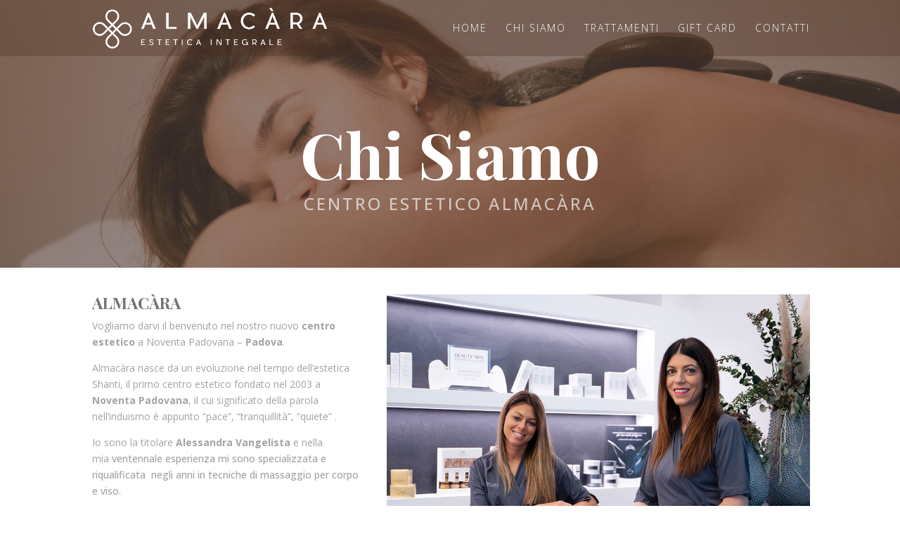

--- FILE ---
content_type: text/html; charset=utf-8
request_url: https://www.google.com/recaptcha/api2/anchor?ar=1&k=6Lf1ENUUAAAAAEfzQN22hKKJhnzWeIWh6Sx1Nr0K&co=aHR0cHM6Ly9hbG1hY2FyYS5pdDo0NDM.&hl=en&v=PoyoqOPhxBO7pBk68S4YbpHZ&size=invisible&anchor-ms=20000&execute-ms=30000&cb=34nljycj4olp
body_size: 48649
content:
<!DOCTYPE HTML><html dir="ltr" lang="en"><head><meta http-equiv="Content-Type" content="text/html; charset=UTF-8">
<meta http-equiv="X-UA-Compatible" content="IE=edge">
<title>reCAPTCHA</title>
<style type="text/css">
/* cyrillic-ext */
@font-face {
  font-family: 'Roboto';
  font-style: normal;
  font-weight: 400;
  font-stretch: 100%;
  src: url(//fonts.gstatic.com/s/roboto/v48/KFO7CnqEu92Fr1ME7kSn66aGLdTylUAMa3GUBHMdazTgWw.woff2) format('woff2');
  unicode-range: U+0460-052F, U+1C80-1C8A, U+20B4, U+2DE0-2DFF, U+A640-A69F, U+FE2E-FE2F;
}
/* cyrillic */
@font-face {
  font-family: 'Roboto';
  font-style: normal;
  font-weight: 400;
  font-stretch: 100%;
  src: url(//fonts.gstatic.com/s/roboto/v48/KFO7CnqEu92Fr1ME7kSn66aGLdTylUAMa3iUBHMdazTgWw.woff2) format('woff2');
  unicode-range: U+0301, U+0400-045F, U+0490-0491, U+04B0-04B1, U+2116;
}
/* greek-ext */
@font-face {
  font-family: 'Roboto';
  font-style: normal;
  font-weight: 400;
  font-stretch: 100%;
  src: url(//fonts.gstatic.com/s/roboto/v48/KFO7CnqEu92Fr1ME7kSn66aGLdTylUAMa3CUBHMdazTgWw.woff2) format('woff2');
  unicode-range: U+1F00-1FFF;
}
/* greek */
@font-face {
  font-family: 'Roboto';
  font-style: normal;
  font-weight: 400;
  font-stretch: 100%;
  src: url(//fonts.gstatic.com/s/roboto/v48/KFO7CnqEu92Fr1ME7kSn66aGLdTylUAMa3-UBHMdazTgWw.woff2) format('woff2');
  unicode-range: U+0370-0377, U+037A-037F, U+0384-038A, U+038C, U+038E-03A1, U+03A3-03FF;
}
/* math */
@font-face {
  font-family: 'Roboto';
  font-style: normal;
  font-weight: 400;
  font-stretch: 100%;
  src: url(//fonts.gstatic.com/s/roboto/v48/KFO7CnqEu92Fr1ME7kSn66aGLdTylUAMawCUBHMdazTgWw.woff2) format('woff2');
  unicode-range: U+0302-0303, U+0305, U+0307-0308, U+0310, U+0312, U+0315, U+031A, U+0326-0327, U+032C, U+032F-0330, U+0332-0333, U+0338, U+033A, U+0346, U+034D, U+0391-03A1, U+03A3-03A9, U+03B1-03C9, U+03D1, U+03D5-03D6, U+03F0-03F1, U+03F4-03F5, U+2016-2017, U+2034-2038, U+203C, U+2040, U+2043, U+2047, U+2050, U+2057, U+205F, U+2070-2071, U+2074-208E, U+2090-209C, U+20D0-20DC, U+20E1, U+20E5-20EF, U+2100-2112, U+2114-2115, U+2117-2121, U+2123-214F, U+2190, U+2192, U+2194-21AE, U+21B0-21E5, U+21F1-21F2, U+21F4-2211, U+2213-2214, U+2216-22FF, U+2308-230B, U+2310, U+2319, U+231C-2321, U+2336-237A, U+237C, U+2395, U+239B-23B7, U+23D0, U+23DC-23E1, U+2474-2475, U+25AF, U+25B3, U+25B7, U+25BD, U+25C1, U+25CA, U+25CC, U+25FB, U+266D-266F, U+27C0-27FF, U+2900-2AFF, U+2B0E-2B11, U+2B30-2B4C, U+2BFE, U+3030, U+FF5B, U+FF5D, U+1D400-1D7FF, U+1EE00-1EEFF;
}
/* symbols */
@font-face {
  font-family: 'Roboto';
  font-style: normal;
  font-weight: 400;
  font-stretch: 100%;
  src: url(//fonts.gstatic.com/s/roboto/v48/KFO7CnqEu92Fr1ME7kSn66aGLdTylUAMaxKUBHMdazTgWw.woff2) format('woff2');
  unicode-range: U+0001-000C, U+000E-001F, U+007F-009F, U+20DD-20E0, U+20E2-20E4, U+2150-218F, U+2190, U+2192, U+2194-2199, U+21AF, U+21E6-21F0, U+21F3, U+2218-2219, U+2299, U+22C4-22C6, U+2300-243F, U+2440-244A, U+2460-24FF, U+25A0-27BF, U+2800-28FF, U+2921-2922, U+2981, U+29BF, U+29EB, U+2B00-2BFF, U+4DC0-4DFF, U+FFF9-FFFB, U+10140-1018E, U+10190-1019C, U+101A0, U+101D0-101FD, U+102E0-102FB, U+10E60-10E7E, U+1D2C0-1D2D3, U+1D2E0-1D37F, U+1F000-1F0FF, U+1F100-1F1AD, U+1F1E6-1F1FF, U+1F30D-1F30F, U+1F315, U+1F31C, U+1F31E, U+1F320-1F32C, U+1F336, U+1F378, U+1F37D, U+1F382, U+1F393-1F39F, U+1F3A7-1F3A8, U+1F3AC-1F3AF, U+1F3C2, U+1F3C4-1F3C6, U+1F3CA-1F3CE, U+1F3D4-1F3E0, U+1F3ED, U+1F3F1-1F3F3, U+1F3F5-1F3F7, U+1F408, U+1F415, U+1F41F, U+1F426, U+1F43F, U+1F441-1F442, U+1F444, U+1F446-1F449, U+1F44C-1F44E, U+1F453, U+1F46A, U+1F47D, U+1F4A3, U+1F4B0, U+1F4B3, U+1F4B9, U+1F4BB, U+1F4BF, U+1F4C8-1F4CB, U+1F4D6, U+1F4DA, U+1F4DF, U+1F4E3-1F4E6, U+1F4EA-1F4ED, U+1F4F7, U+1F4F9-1F4FB, U+1F4FD-1F4FE, U+1F503, U+1F507-1F50B, U+1F50D, U+1F512-1F513, U+1F53E-1F54A, U+1F54F-1F5FA, U+1F610, U+1F650-1F67F, U+1F687, U+1F68D, U+1F691, U+1F694, U+1F698, U+1F6AD, U+1F6B2, U+1F6B9-1F6BA, U+1F6BC, U+1F6C6-1F6CF, U+1F6D3-1F6D7, U+1F6E0-1F6EA, U+1F6F0-1F6F3, U+1F6F7-1F6FC, U+1F700-1F7FF, U+1F800-1F80B, U+1F810-1F847, U+1F850-1F859, U+1F860-1F887, U+1F890-1F8AD, U+1F8B0-1F8BB, U+1F8C0-1F8C1, U+1F900-1F90B, U+1F93B, U+1F946, U+1F984, U+1F996, U+1F9E9, U+1FA00-1FA6F, U+1FA70-1FA7C, U+1FA80-1FA89, U+1FA8F-1FAC6, U+1FACE-1FADC, U+1FADF-1FAE9, U+1FAF0-1FAF8, U+1FB00-1FBFF;
}
/* vietnamese */
@font-face {
  font-family: 'Roboto';
  font-style: normal;
  font-weight: 400;
  font-stretch: 100%;
  src: url(//fonts.gstatic.com/s/roboto/v48/KFO7CnqEu92Fr1ME7kSn66aGLdTylUAMa3OUBHMdazTgWw.woff2) format('woff2');
  unicode-range: U+0102-0103, U+0110-0111, U+0128-0129, U+0168-0169, U+01A0-01A1, U+01AF-01B0, U+0300-0301, U+0303-0304, U+0308-0309, U+0323, U+0329, U+1EA0-1EF9, U+20AB;
}
/* latin-ext */
@font-face {
  font-family: 'Roboto';
  font-style: normal;
  font-weight: 400;
  font-stretch: 100%;
  src: url(//fonts.gstatic.com/s/roboto/v48/KFO7CnqEu92Fr1ME7kSn66aGLdTylUAMa3KUBHMdazTgWw.woff2) format('woff2');
  unicode-range: U+0100-02BA, U+02BD-02C5, U+02C7-02CC, U+02CE-02D7, U+02DD-02FF, U+0304, U+0308, U+0329, U+1D00-1DBF, U+1E00-1E9F, U+1EF2-1EFF, U+2020, U+20A0-20AB, U+20AD-20C0, U+2113, U+2C60-2C7F, U+A720-A7FF;
}
/* latin */
@font-face {
  font-family: 'Roboto';
  font-style: normal;
  font-weight: 400;
  font-stretch: 100%;
  src: url(//fonts.gstatic.com/s/roboto/v48/KFO7CnqEu92Fr1ME7kSn66aGLdTylUAMa3yUBHMdazQ.woff2) format('woff2');
  unicode-range: U+0000-00FF, U+0131, U+0152-0153, U+02BB-02BC, U+02C6, U+02DA, U+02DC, U+0304, U+0308, U+0329, U+2000-206F, U+20AC, U+2122, U+2191, U+2193, U+2212, U+2215, U+FEFF, U+FFFD;
}
/* cyrillic-ext */
@font-face {
  font-family: 'Roboto';
  font-style: normal;
  font-weight: 500;
  font-stretch: 100%;
  src: url(//fonts.gstatic.com/s/roboto/v48/KFO7CnqEu92Fr1ME7kSn66aGLdTylUAMa3GUBHMdazTgWw.woff2) format('woff2');
  unicode-range: U+0460-052F, U+1C80-1C8A, U+20B4, U+2DE0-2DFF, U+A640-A69F, U+FE2E-FE2F;
}
/* cyrillic */
@font-face {
  font-family: 'Roboto';
  font-style: normal;
  font-weight: 500;
  font-stretch: 100%;
  src: url(//fonts.gstatic.com/s/roboto/v48/KFO7CnqEu92Fr1ME7kSn66aGLdTylUAMa3iUBHMdazTgWw.woff2) format('woff2');
  unicode-range: U+0301, U+0400-045F, U+0490-0491, U+04B0-04B1, U+2116;
}
/* greek-ext */
@font-face {
  font-family: 'Roboto';
  font-style: normal;
  font-weight: 500;
  font-stretch: 100%;
  src: url(//fonts.gstatic.com/s/roboto/v48/KFO7CnqEu92Fr1ME7kSn66aGLdTylUAMa3CUBHMdazTgWw.woff2) format('woff2');
  unicode-range: U+1F00-1FFF;
}
/* greek */
@font-face {
  font-family: 'Roboto';
  font-style: normal;
  font-weight: 500;
  font-stretch: 100%;
  src: url(//fonts.gstatic.com/s/roboto/v48/KFO7CnqEu92Fr1ME7kSn66aGLdTylUAMa3-UBHMdazTgWw.woff2) format('woff2');
  unicode-range: U+0370-0377, U+037A-037F, U+0384-038A, U+038C, U+038E-03A1, U+03A3-03FF;
}
/* math */
@font-face {
  font-family: 'Roboto';
  font-style: normal;
  font-weight: 500;
  font-stretch: 100%;
  src: url(//fonts.gstatic.com/s/roboto/v48/KFO7CnqEu92Fr1ME7kSn66aGLdTylUAMawCUBHMdazTgWw.woff2) format('woff2');
  unicode-range: U+0302-0303, U+0305, U+0307-0308, U+0310, U+0312, U+0315, U+031A, U+0326-0327, U+032C, U+032F-0330, U+0332-0333, U+0338, U+033A, U+0346, U+034D, U+0391-03A1, U+03A3-03A9, U+03B1-03C9, U+03D1, U+03D5-03D6, U+03F0-03F1, U+03F4-03F5, U+2016-2017, U+2034-2038, U+203C, U+2040, U+2043, U+2047, U+2050, U+2057, U+205F, U+2070-2071, U+2074-208E, U+2090-209C, U+20D0-20DC, U+20E1, U+20E5-20EF, U+2100-2112, U+2114-2115, U+2117-2121, U+2123-214F, U+2190, U+2192, U+2194-21AE, U+21B0-21E5, U+21F1-21F2, U+21F4-2211, U+2213-2214, U+2216-22FF, U+2308-230B, U+2310, U+2319, U+231C-2321, U+2336-237A, U+237C, U+2395, U+239B-23B7, U+23D0, U+23DC-23E1, U+2474-2475, U+25AF, U+25B3, U+25B7, U+25BD, U+25C1, U+25CA, U+25CC, U+25FB, U+266D-266F, U+27C0-27FF, U+2900-2AFF, U+2B0E-2B11, U+2B30-2B4C, U+2BFE, U+3030, U+FF5B, U+FF5D, U+1D400-1D7FF, U+1EE00-1EEFF;
}
/* symbols */
@font-face {
  font-family: 'Roboto';
  font-style: normal;
  font-weight: 500;
  font-stretch: 100%;
  src: url(//fonts.gstatic.com/s/roboto/v48/KFO7CnqEu92Fr1ME7kSn66aGLdTylUAMaxKUBHMdazTgWw.woff2) format('woff2');
  unicode-range: U+0001-000C, U+000E-001F, U+007F-009F, U+20DD-20E0, U+20E2-20E4, U+2150-218F, U+2190, U+2192, U+2194-2199, U+21AF, U+21E6-21F0, U+21F3, U+2218-2219, U+2299, U+22C4-22C6, U+2300-243F, U+2440-244A, U+2460-24FF, U+25A0-27BF, U+2800-28FF, U+2921-2922, U+2981, U+29BF, U+29EB, U+2B00-2BFF, U+4DC0-4DFF, U+FFF9-FFFB, U+10140-1018E, U+10190-1019C, U+101A0, U+101D0-101FD, U+102E0-102FB, U+10E60-10E7E, U+1D2C0-1D2D3, U+1D2E0-1D37F, U+1F000-1F0FF, U+1F100-1F1AD, U+1F1E6-1F1FF, U+1F30D-1F30F, U+1F315, U+1F31C, U+1F31E, U+1F320-1F32C, U+1F336, U+1F378, U+1F37D, U+1F382, U+1F393-1F39F, U+1F3A7-1F3A8, U+1F3AC-1F3AF, U+1F3C2, U+1F3C4-1F3C6, U+1F3CA-1F3CE, U+1F3D4-1F3E0, U+1F3ED, U+1F3F1-1F3F3, U+1F3F5-1F3F7, U+1F408, U+1F415, U+1F41F, U+1F426, U+1F43F, U+1F441-1F442, U+1F444, U+1F446-1F449, U+1F44C-1F44E, U+1F453, U+1F46A, U+1F47D, U+1F4A3, U+1F4B0, U+1F4B3, U+1F4B9, U+1F4BB, U+1F4BF, U+1F4C8-1F4CB, U+1F4D6, U+1F4DA, U+1F4DF, U+1F4E3-1F4E6, U+1F4EA-1F4ED, U+1F4F7, U+1F4F9-1F4FB, U+1F4FD-1F4FE, U+1F503, U+1F507-1F50B, U+1F50D, U+1F512-1F513, U+1F53E-1F54A, U+1F54F-1F5FA, U+1F610, U+1F650-1F67F, U+1F687, U+1F68D, U+1F691, U+1F694, U+1F698, U+1F6AD, U+1F6B2, U+1F6B9-1F6BA, U+1F6BC, U+1F6C6-1F6CF, U+1F6D3-1F6D7, U+1F6E0-1F6EA, U+1F6F0-1F6F3, U+1F6F7-1F6FC, U+1F700-1F7FF, U+1F800-1F80B, U+1F810-1F847, U+1F850-1F859, U+1F860-1F887, U+1F890-1F8AD, U+1F8B0-1F8BB, U+1F8C0-1F8C1, U+1F900-1F90B, U+1F93B, U+1F946, U+1F984, U+1F996, U+1F9E9, U+1FA00-1FA6F, U+1FA70-1FA7C, U+1FA80-1FA89, U+1FA8F-1FAC6, U+1FACE-1FADC, U+1FADF-1FAE9, U+1FAF0-1FAF8, U+1FB00-1FBFF;
}
/* vietnamese */
@font-face {
  font-family: 'Roboto';
  font-style: normal;
  font-weight: 500;
  font-stretch: 100%;
  src: url(//fonts.gstatic.com/s/roboto/v48/KFO7CnqEu92Fr1ME7kSn66aGLdTylUAMa3OUBHMdazTgWw.woff2) format('woff2');
  unicode-range: U+0102-0103, U+0110-0111, U+0128-0129, U+0168-0169, U+01A0-01A1, U+01AF-01B0, U+0300-0301, U+0303-0304, U+0308-0309, U+0323, U+0329, U+1EA0-1EF9, U+20AB;
}
/* latin-ext */
@font-face {
  font-family: 'Roboto';
  font-style: normal;
  font-weight: 500;
  font-stretch: 100%;
  src: url(//fonts.gstatic.com/s/roboto/v48/KFO7CnqEu92Fr1ME7kSn66aGLdTylUAMa3KUBHMdazTgWw.woff2) format('woff2');
  unicode-range: U+0100-02BA, U+02BD-02C5, U+02C7-02CC, U+02CE-02D7, U+02DD-02FF, U+0304, U+0308, U+0329, U+1D00-1DBF, U+1E00-1E9F, U+1EF2-1EFF, U+2020, U+20A0-20AB, U+20AD-20C0, U+2113, U+2C60-2C7F, U+A720-A7FF;
}
/* latin */
@font-face {
  font-family: 'Roboto';
  font-style: normal;
  font-weight: 500;
  font-stretch: 100%;
  src: url(//fonts.gstatic.com/s/roboto/v48/KFO7CnqEu92Fr1ME7kSn66aGLdTylUAMa3yUBHMdazQ.woff2) format('woff2');
  unicode-range: U+0000-00FF, U+0131, U+0152-0153, U+02BB-02BC, U+02C6, U+02DA, U+02DC, U+0304, U+0308, U+0329, U+2000-206F, U+20AC, U+2122, U+2191, U+2193, U+2212, U+2215, U+FEFF, U+FFFD;
}
/* cyrillic-ext */
@font-face {
  font-family: 'Roboto';
  font-style: normal;
  font-weight: 900;
  font-stretch: 100%;
  src: url(//fonts.gstatic.com/s/roboto/v48/KFO7CnqEu92Fr1ME7kSn66aGLdTylUAMa3GUBHMdazTgWw.woff2) format('woff2');
  unicode-range: U+0460-052F, U+1C80-1C8A, U+20B4, U+2DE0-2DFF, U+A640-A69F, U+FE2E-FE2F;
}
/* cyrillic */
@font-face {
  font-family: 'Roboto';
  font-style: normal;
  font-weight: 900;
  font-stretch: 100%;
  src: url(//fonts.gstatic.com/s/roboto/v48/KFO7CnqEu92Fr1ME7kSn66aGLdTylUAMa3iUBHMdazTgWw.woff2) format('woff2');
  unicode-range: U+0301, U+0400-045F, U+0490-0491, U+04B0-04B1, U+2116;
}
/* greek-ext */
@font-face {
  font-family: 'Roboto';
  font-style: normal;
  font-weight: 900;
  font-stretch: 100%;
  src: url(//fonts.gstatic.com/s/roboto/v48/KFO7CnqEu92Fr1ME7kSn66aGLdTylUAMa3CUBHMdazTgWw.woff2) format('woff2');
  unicode-range: U+1F00-1FFF;
}
/* greek */
@font-face {
  font-family: 'Roboto';
  font-style: normal;
  font-weight: 900;
  font-stretch: 100%;
  src: url(//fonts.gstatic.com/s/roboto/v48/KFO7CnqEu92Fr1ME7kSn66aGLdTylUAMa3-UBHMdazTgWw.woff2) format('woff2');
  unicode-range: U+0370-0377, U+037A-037F, U+0384-038A, U+038C, U+038E-03A1, U+03A3-03FF;
}
/* math */
@font-face {
  font-family: 'Roboto';
  font-style: normal;
  font-weight: 900;
  font-stretch: 100%;
  src: url(//fonts.gstatic.com/s/roboto/v48/KFO7CnqEu92Fr1ME7kSn66aGLdTylUAMawCUBHMdazTgWw.woff2) format('woff2');
  unicode-range: U+0302-0303, U+0305, U+0307-0308, U+0310, U+0312, U+0315, U+031A, U+0326-0327, U+032C, U+032F-0330, U+0332-0333, U+0338, U+033A, U+0346, U+034D, U+0391-03A1, U+03A3-03A9, U+03B1-03C9, U+03D1, U+03D5-03D6, U+03F0-03F1, U+03F4-03F5, U+2016-2017, U+2034-2038, U+203C, U+2040, U+2043, U+2047, U+2050, U+2057, U+205F, U+2070-2071, U+2074-208E, U+2090-209C, U+20D0-20DC, U+20E1, U+20E5-20EF, U+2100-2112, U+2114-2115, U+2117-2121, U+2123-214F, U+2190, U+2192, U+2194-21AE, U+21B0-21E5, U+21F1-21F2, U+21F4-2211, U+2213-2214, U+2216-22FF, U+2308-230B, U+2310, U+2319, U+231C-2321, U+2336-237A, U+237C, U+2395, U+239B-23B7, U+23D0, U+23DC-23E1, U+2474-2475, U+25AF, U+25B3, U+25B7, U+25BD, U+25C1, U+25CA, U+25CC, U+25FB, U+266D-266F, U+27C0-27FF, U+2900-2AFF, U+2B0E-2B11, U+2B30-2B4C, U+2BFE, U+3030, U+FF5B, U+FF5D, U+1D400-1D7FF, U+1EE00-1EEFF;
}
/* symbols */
@font-face {
  font-family: 'Roboto';
  font-style: normal;
  font-weight: 900;
  font-stretch: 100%;
  src: url(//fonts.gstatic.com/s/roboto/v48/KFO7CnqEu92Fr1ME7kSn66aGLdTylUAMaxKUBHMdazTgWw.woff2) format('woff2');
  unicode-range: U+0001-000C, U+000E-001F, U+007F-009F, U+20DD-20E0, U+20E2-20E4, U+2150-218F, U+2190, U+2192, U+2194-2199, U+21AF, U+21E6-21F0, U+21F3, U+2218-2219, U+2299, U+22C4-22C6, U+2300-243F, U+2440-244A, U+2460-24FF, U+25A0-27BF, U+2800-28FF, U+2921-2922, U+2981, U+29BF, U+29EB, U+2B00-2BFF, U+4DC0-4DFF, U+FFF9-FFFB, U+10140-1018E, U+10190-1019C, U+101A0, U+101D0-101FD, U+102E0-102FB, U+10E60-10E7E, U+1D2C0-1D2D3, U+1D2E0-1D37F, U+1F000-1F0FF, U+1F100-1F1AD, U+1F1E6-1F1FF, U+1F30D-1F30F, U+1F315, U+1F31C, U+1F31E, U+1F320-1F32C, U+1F336, U+1F378, U+1F37D, U+1F382, U+1F393-1F39F, U+1F3A7-1F3A8, U+1F3AC-1F3AF, U+1F3C2, U+1F3C4-1F3C6, U+1F3CA-1F3CE, U+1F3D4-1F3E0, U+1F3ED, U+1F3F1-1F3F3, U+1F3F5-1F3F7, U+1F408, U+1F415, U+1F41F, U+1F426, U+1F43F, U+1F441-1F442, U+1F444, U+1F446-1F449, U+1F44C-1F44E, U+1F453, U+1F46A, U+1F47D, U+1F4A3, U+1F4B0, U+1F4B3, U+1F4B9, U+1F4BB, U+1F4BF, U+1F4C8-1F4CB, U+1F4D6, U+1F4DA, U+1F4DF, U+1F4E3-1F4E6, U+1F4EA-1F4ED, U+1F4F7, U+1F4F9-1F4FB, U+1F4FD-1F4FE, U+1F503, U+1F507-1F50B, U+1F50D, U+1F512-1F513, U+1F53E-1F54A, U+1F54F-1F5FA, U+1F610, U+1F650-1F67F, U+1F687, U+1F68D, U+1F691, U+1F694, U+1F698, U+1F6AD, U+1F6B2, U+1F6B9-1F6BA, U+1F6BC, U+1F6C6-1F6CF, U+1F6D3-1F6D7, U+1F6E0-1F6EA, U+1F6F0-1F6F3, U+1F6F7-1F6FC, U+1F700-1F7FF, U+1F800-1F80B, U+1F810-1F847, U+1F850-1F859, U+1F860-1F887, U+1F890-1F8AD, U+1F8B0-1F8BB, U+1F8C0-1F8C1, U+1F900-1F90B, U+1F93B, U+1F946, U+1F984, U+1F996, U+1F9E9, U+1FA00-1FA6F, U+1FA70-1FA7C, U+1FA80-1FA89, U+1FA8F-1FAC6, U+1FACE-1FADC, U+1FADF-1FAE9, U+1FAF0-1FAF8, U+1FB00-1FBFF;
}
/* vietnamese */
@font-face {
  font-family: 'Roboto';
  font-style: normal;
  font-weight: 900;
  font-stretch: 100%;
  src: url(//fonts.gstatic.com/s/roboto/v48/KFO7CnqEu92Fr1ME7kSn66aGLdTylUAMa3OUBHMdazTgWw.woff2) format('woff2');
  unicode-range: U+0102-0103, U+0110-0111, U+0128-0129, U+0168-0169, U+01A0-01A1, U+01AF-01B0, U+0300-0301, U+0303-0304, U+0308-0309, U+0323, U+0329, U+1EA0-1EF9, U+20AB;
}
/* latin-ext */
@font-face {
  font-family: 'Roboto';
  font-style: normal;
  font-weight: 900;
  font-stretch: 100%;
  src: url(//fonts.gstatic.com/s/roboto/v48/KFO7CnqEu92Fr1ME7kSn66aGLdTylUAMa3KUBHMdazTgWw.woff2) format('woff2');
  unicode-range: U+0100-02BA, U+02BD-02C5, U+02C7-02CC, U+02CE-02D7, U+02DD-02FF, U+0304, U+0308, U+0329, U+1D00-1DBF, U+1E00-1E9F, U+1EF2-1EFF, U+2020, U+20A0-20AB, U+20AD-20C0, U+2113, U+2C60-2C7F, U+A720-A7FF;
}
/* latin */
@font-face {
  font-family: 'Roboto';
  font-style: normal;
  font-weight: 900;
  font-stretch: 100%;
  src: url(//fonts.gstatic.com/s/roboto/v48/KFO7CnqEu92Fr1ME7kSn66aGLdTylUAMa3yUBHMdazQ.woff2) format('woff2');
  unicode-range: U+0000-00FF, U+0131, U+0152-0153, U+02BB-02BC, U+02C6, U+02DA, U+02DC, U+0304, U+0308, U+0329, U+2000-206F, U+20AC, U+2122, U+2191, U+2193, U+2212, U+2215, U+FEFF, U+FFFD;
}

</style>
<link rel="stylesheet" type="text/css" href="https://www.gstatic.com/recaptcha/releases/PoyoqOPhxBO7pBk68S4YbpHZ/styles__ltr.css">
<script nonce="35zR81hubjz42cTbjE0eHg" type="text/javascript">window['__recaptcha_api'] = 'https://www.google.com/recaptcha/api2/';</script>
<script type="text/javascript" src="https://www.gstatic.com/recaptcha/releases/PoyoqOPhxBO7pBk68S4YbpHZ/recaptcha__en.js" nonce="35zR81hubjz42cTbjE0eHg">
      
    </script></head>
<body><div id="rc-anchor-alert" class="rc-anchor-alert"></div>
<input type="hidden" id="recaptcha-token" value="[base64]">
<script type="text/javascript" nonce="35zR81hubjz42cTbjE0eHg">
      recaptcha.anchor.Main.init("[\x22ainput\x22,[\x22bgdata\x22,\x22\x22,\[base64]/[base64]/[base64]/bmV3IHJbeF0oY1swXSk6RT09Mj9uZXcgclt4XShjWzBdLGNbMV0pOkU9PTM/bmV3IHJbeF0oY1swXSxjWzFdLGNbMl0pOkU9PTQ/[base64]/[base64]/[base64]/[base64]/[base64]/[base64]/[base64]/[base64]\x22,\[base64]\\u003d\\u003d\x22,\x22JMK7f8Koa2lII8ONAml2KQTCoC7DmSx1I8Ocw7rDqMO+w5MAD3zDtVwkwqDDuDnCh1BvwqDDhsKKLSrDnUPClMOsNmPDtkvCrcOhP8ORW8K+w5nDpsKAwps/w53Ct8OdTQ7CqTDCpXfCjUNBw5vDhEADXmwHCMO1ecK5w7nDrMKaEsOiwqsGJMOWwpXDgMKGw4XDpsKgwpfCihXCnBrClnN/MGnDnyvClDDCmMOlIcKTfVIvEGHChMOYE1nDtsOuw4/DqMOlDQEPwqfDhTXDh8K8w75Dw4oqBsKeEMKkYMK/FTfDkn/CrMOqNHNbw7d5wqh0woXDqmsTfkcCHcOrw6F7ZDHCjcK8YMKmF8Kpw5Bfw6PDiwfCmknCgyXDgMKFLsKGGXpUIixKRsKPCMOwEMOHJ2Qvw5/Ctn/DmsOWQsKFwq7Cq8OzwrpBYMK8wo3CgTbCtMKBwobCsRV7wq90w6jCrsKGw5rCim3DrQ84wrvCk8K6w4IMwpHDsS0ewrLClWxJNcOFLMOnw7NUw6lmw5jCmMOKED92w6xfw5HCs37DkF3DkVHDk1guw5lyZsKmQW/DpjACdVogWcKEwqzCmA5lw7/DoMO7w5zDh0tHNVQ0w7zDonnDtUUvIy5fTsKgwqwEesOnw57DhAstHMOQwrvCi8KIc8OfIsOJwphKWMOsHRgKWMOyw7XCucKbwrFrw6sBX37CsTbDv8KAw4rDvcOhIyNRYWoNKVXDjW3Cpi/DnAFwwpTChkDCqDbCkMKiw7cCwpY/[base64]/W2F4wpTCgCzCpU7CtDBOBsKUSMOHDV7Dt8K1wrzDusKqWDbCgWUUP8OVG8OHwppiw7zCvsOmLMKzw5PCqTPCsifCvnEBcMKwSyMMw6/ChQx4T8OmwrbCqFbDrSwewr1qwq0MCVHCpkTDt1HDrjbDlULDgRzCkMOuwoIsw7hAw5bCh0lawq17woHCqnHCrsKnw47DlsOicMOswq1ZGAF+wr7CgcOGw5E8w5LCrMKfFDrDvgDDk1jCmMO1S8ODw5Zlw5JawqB9w7sFw5sbw5/DucKyfcO3woPDnMK0RMKOV8KrPcKIFcO3w4HCo2waw5wwwoMuwr/DjGTDr0/CsRTDiE7DiB7Cig08Y0w2wprCvR/DvcKtET4nFB3DocKeeD3DpQfDig7CtcKuw6XCrcK6Bl7Dpy4Mwqw6w5JhwoNqwolheMKlV29nBn/CisKGw7NVw7AWB8OxwrpJw4DDpF/[base64]/[base64]/DgMOIw6wjw7vCiwjCgydTwqHDkSVPGmocwoEqwpjDjMOXw6s1woIdO8OyTX8AAVJecUTChMKuw7QIwo87w6/Dk8OyNsKALcKbDn3CgDHDqcOjPxw+HUB1w4VOF07CjcKKe8KbwqzDuEjCvcK5woLDlcKvwr7CqBPCl8KLDXDDi8OHw7nDt8Kmw5zCusOQfCHDnXbDjsOuwpbCisOpbcKDwoHDrkUMADAZXsOuUExyIMO5F8OxAnN1wpjCj8OnUsKUG2oOwp/Dk3cWw54FAMKNw5nCvE0zwr4GUcKCwqbDusOCw7PDkcKZV8OXDihoP3TDmsO9w4hJwrRxHgBxw6zDkCfDl8Kdw5/CtcK2wpvCicOOwrUjWsKCegLCt0nCh8OewoZ4KMKqLVHCrBjDtMOVwoLDusK/RRHCpcKkOQXCiFonVMOqwq3Di8Kyw7glEXJ/a2XCucKEw4sYUsORCHvDkMKJVkTCl8OPw7dOWMKnNsKIRcKsC8K9wohtwqzClA4hwqVpw4jDsz1swpnCnUg3wo/DqlRgBsO9wqdSw4fDvG7ChXkpwrLCocOxw5DCsMKmw4J2MF9ebG/[base64]/w5hZT2HCi8Kew5nDp8OVVsOALcO7wo5jw4ceSyjDtMKxwo3CuCY8b1bCm8OCa8KGw5F5woHCi2JpE8KNPMKZJmfCkU0kPH/DoF/Dh8OAwp07RMKeRcOnw6dFGMKkA8K8w6TDt1vCk8Oxw6YNWsOwbR10OcOTw4vCksONw7TCoXF4w6RFwpPCoUAiHDF1w6vChH/Dnl0semchNxdew7PDqR05JQ5XUcKqw6d/w7nCpcO6HsO7wr9MZ8KqEMKlL1EvwrPDiTXDmMKZwpvCuk/DqHrDkBA4Oyc9WiYKe8KIwrtmwo9QDTgvw7TDvg9dw6nDmmllw55cBxfCjxUDwpjDlcK1wqxNH2TCsXrDrMKAS8KYwq/[base64]/CrWDDuMO5OzHDoWHDncKwwrfDhBvDjF/CrsObwqFDFDPCtXdvw6hFw61Zw5hMM8OjUQJIw6bCu8KAw7vDrgPCjB/CpUbCim7Cnjt/WsOqOldVecKdwqDDjx0ew4jCqhTDjcK3McK3DXzDlMK6w4zCmifDoTQLw77CvloHbXNtwq5FMsOgGcK/wrfCqmDCmDXCjMKSS8KZIwVVECE7w73Dr8K5w4vCoE9iThHDiTYoCcOhXg9wYzvDjVjDsQwnwoQdw5cPSMKxwohrw7AkwpVRacOLfWsxFCHCg0/[base64]/Cm8KCfMKRHsOKUzHDv8K3TUXDmcK0CcOAaHjDt8ObaMOfwogPUcKFw5nDt3Jowr89RTsAwrDDkn/Dj8OpwqzDnMK3PSpdw5jDrsOpwrnColvCug98wpNXTsKlTsOZwpDCt8KmwqHCiUfClMO9dMKiBcKUwqLDkkcZakxPQcOVLcKeXcOywpTCvMODwpIYw6xKwrDCkTcCwr3CtmnDs1jCpUbCp0QlwqfDgMKOH8K/woZscgIHwobDjMOUIVfCkUxrwpE4w7ElIsKZIEw0VMKzN2PDqit7wq8twrDDp8Osa8KAO8O/wpV8w7XCqcKgRMKoTcK1TsKnNnQZwp3Cu8Ofdi7Cl3rDisKBd18vdhleIR/[base64]/[base64]/[base64]/CgMKawoLCl8K3wonCiMKkInTDhmIWAMKZw4jDiX1Vw61ZRXrCgB9Hw4DCqMKZYxXChcKjQsOQw4XCqBAWM8O1wqDCqSdkGsOaw5FYw6tOw6/[base64]/BwPCucOOB8KZY8KfwpQrw6XDslR5wozDoXtqw4HDoH9aQwjCkmPCo8KKwr7DjcOTw5lePgR8w4PDv8K1SMK/w7hiwqjCuMOyw7nDs8K0NcO5w7rCkkAjw5Ydew48w4cAcMO8ZBV1w5YewrjCtE0Fw5/ChMKiFQF/WEHDtCXCkMKXw7nCncKjwp5lR0sIwqzDkibCm8KuRjhMwo/[base64]/[base64]/[base64]/wqpWXMOFC0J3wr7CocOHwpvDnBdUQlDCoxx+ecKcaHXCmXjDj3jCgsOtKsKbw4jCk8OLAMO5W1rDlcODwoREwrNLIsK/w5jDvxXDr8O6MyVAw5MXwpnCrUHCrBjDvWwxw6ZzZCLCr8Opw6fDiMOPUMKvwprDvHTCix57SFnDvTMNNnRyw4DDgsOBOsK+wqsgw5nCrCHCs8OpHETChcOtwo/CnGMiw5Zfw7PCim3DjMOtwqMJwr0fUgHDkwnCmsKXw7Icw5nCmMKewpPCtsKEDlo/wqHDiFhBDG3CrcKdGcOkMMKFwqlWYMKYesKMw6UkL15ZMAt/[base64]/[base64]/[base64]/CgsKofcKFEHTDiU/Co8KWU8KyH8OLXsO3wq8Pw5XDpUp+w7ITTcO0w5DDr8OEeC8Ww47CrMOdXsKoLF43wpFBTsOgwrJhCMO3MsOBwpwew6TCrF0YLcKvH8KMH23DscO5RcO4w6HCog4+LFNoBVsoMRwpwr7DlCRkc8OCw5bChMKTw4DCscOeZcK+w5zDtsO0woDCqQRMXMORUi3CkMO/w5VXw6LDnMKoHMKBZF/DvzTCmUxDw6XClcKRw5R9O0kKLMOGZ3TCrcKhw7vDuEc0XMOif3/[base64]/CrsKZwrJCwoPDuEPCkXnDnToYCsK3VjBrGMKoMMK5wpTDnsK2UU5Qw5fDpcKNwp9jwrjDtcO7amfDpcKdZQfDmUUhwowjf8KATWNpw6ETwrcBwr/DsjDCnS5ww6XDuMK5w5BPQcKcwpLDlsOGwp3Dt0XDsBZWUA7CnMOlZTdowrhaw40Gw4zDoCRWOMKWQ30faX7Ci8KLwq/[base64]/DnsOqw7XDs8Klw7BqTMOPVcKOwrVpw57DvTvCucKNw5rCinXDhmhTFCHDjMKUw5Itw4jDpkfCjsOMWMKKF8Onw4HDj8K+w5ggwrvDoWjCvsKwwqPCl2LCvsK7DcOAGMO8MBXCkMKFLsKQGHFwwoNGw6fDkn3Dr8OEw7NwwrYgZ19Mw6TDjMOKw6nDvMOnwr/Dq8OYwrE/[base64]/ClVdmSsO3W1MeBjnCkUbDiMKtUldzw7vDuFhWwpReFBXDuRpGwp/DiSrCkXhjf1hQwq/CoVlWaMOMwpAywpDDqR8Nw4HClS5pN8OoGcK2RMOALMO9MWDDjS5PworCmjrDhS01RsKSw7YKwpPDoMOKdMOTHWXDh8OUdMOzTMK9wqbDo8K3Ok1kc8KmwpDCjiXCpm9Two8ySMKewr/CgcOGJiYIX8Ogw6DDllMcT8Kvw7zChVLDt8Ohw7JweXsbwrbDknLCkcOxw5EOwrHDkcK3wr/DtUBUX2nCn8KRK8K0w4LCrMK+woULw57CrcKAOnfDnsOzcx7Cn8KITS7Cr1zCtcOZcWnCqjjDh8K+wpJQF8OSasKOB8KTBTrDnMOaQsOhAcOyasK4wqrDg8Kbcz1Kw6/CkMOsMk7CmcOmGsKVI8Ozw6hSwoRnUsKxw7fDrsOJaMO6QA/CoF/[base64]/NcKLwoU6ESoUO3o4KWQ+ecKiK3XCthzCnwMvwr96wrHCrcKsNEBtwodcOsKKw7nChsKIwrHDkcOXw7fCj8KoGcOJw7lrwq7Ds1PCmMKHMsO0AsO9chPChHtfw5xPb8O8wqzCu1BzwotFSsKuDkXCpcORwpEQwpzCnnZZw7zDpWYjw5vDtzhWwqV5w5w9PkfCncK/JsOrw5BzwqvCvcKswqfCn0XCksOoTcOewrPCksKDecOCwq3DqUfDqcOQHHvDpmQMVMOmwoHDp8KDcRR3w4pmwrUwMn8kXsOpwqPDp8KnwpDCglTCqcO1w7lOHAjCksOsf8KRwqLCqyo/wp/CiMOWwqslAcOPwqJhd8KdEXjCusO7IzXCmEXCjx/DlGbDqMOBw4kVwp3Dr05iOmZHw6zDoBzCizZVEUc4LsOoUsOsSVDDn8OdFl8bWxnDv1zDisOdw4gtwrbDvcK1wrAjw5UYw6rDlSzDtsKeQXjCmFrCqEMXw5HCisKww6ZkH8KJw5fCgxsaw5/CusKuwrE2w4LDrkdsMcOlaw3Du8KtZ8O6w5I4w6AzPnXDj8KbPCHCj0ZLwqNrTMK0wpTDoSDDkMKIw55rw63DkkA6woR7w4zDuBLDiH3Dp8K0w7jChiDDqsKywrHCp8OcwqY9w5TDsCVjemBtwotjV8KhRsK5HsOFwpx7USLCh2PCqAvDo8Krd0fDq8K/w73CoiQZw6DCqsOCHwPColRwWcK2WgnDvEg2EwlAO8OFfF49RRbDq3PDrBTDncK3w4TCqsOzPcOvanPDhcKQOU5oEcOEw6YoIULDhEdMF8Ohw6rCiMOkO8KHwqvChEfDkMO6w40pwo/DnwrDg8Kpw4pYwrM2wqTDgcKVN8OTw5JhwofDv0/Cqj4iw4vDky/[base64]/wpY5wqfDpsO6w4Vaw7kXwqgPFH/[base64]/CnMKcVSYBJgQ5wph7wqcew5vDmWTCncONwqoVfMODwqzCnRHCui3DmMKyUAjDmRdePxHDscOBWxd/OjbCpMOzCxxDb8Kgw75rRcKZw7LDiknCiGlmw6cmDUBhw5I4Rn7DqmDCiyLDv8OQw5vCvjc7C2vCrC9qw4bDhcKEXmNaRX/Dqw45d8K3wpbCjXLCpBnCh8OiwrDDtyrCl0LCnsOIwpvDvMK6eMOQwqRxcl0BXHTDlnvCtGZxw6bDiMOoBikWE8OkwovClBPCkDAxw6/CumAgQ8KBKArCmBfCq8OBNMO2C2rDmMOldsOFYMKpw7XDghsaPijDiGUzwoB/wrrDo8KRRsKEGcKIKsO8wqLDh8KDwpt5w6krw6rDpW7CoxcZYBREw4oNwoTCpBN+cm0xUgF/wqovKmVTCcKFwqDCgiHDjx4gP8OZw6lEw7ExwqHDmcOLwpAzKnLDssKyCVHCsU4Owoh1woPCgcKidcKiw6lzwobCnmtJKcORw63DikbDhTHDjsKcw7VNwpdICXlHwr7DscOrwqDCsRBVworDrcKJwrIZAk9uw63CvAvDoX5hw6XCiF/DhBZ8wpfDmAvCjjwUw7vCpmzDhMOuLMObYMKUwpHCtxfClsOZC8OUdFQSwpHDk1DDnsKewrjCh8OeRsOVw5XCvGBME8K1w7/DlsK5CcOvw4bCpcOnD8Kuwq4nwqEmWm0CTsORA8KCwph2woBnwp1hTWN5KHnDpxXDu8Kow5UQw6gUw5/DrX9Hf37CiFJwLMOIDQdhW8KqIMK3wqfCnMK2w5bDm1QibMO4wqbDlMOAayHCnD4dwqDDucOgGMKMEV0bw4DDng8BXwwtw68vwpciNsOeAcKuGiPClsKoYmTDh8O9XXbCn8OoSDwRNhcRYMKuwpsVN1FPwo06JETClFoFKSJafXIJdx7DicOawo/CqMOAXsOYVUbCljrDusKlcsO7w6vDgyseDDg7w6XDq8OoSHfDs8KfwodEd8Olw74nwqTCgiTCrcOCSy5MBSgKZcK1amIQw73CkyPDpFzDk2zDrsKcw6HDhGp4bw5bwo7DkU9Wwohjw6k2NMOAGS7Dv8KTfsOuwpVEMsO5w4XCrsO1Qy/[base64]/ChsKpAz5WZh0hw4YGw5/DtRPDjMKcJMKueVfDk8OANg/DpcKiHhQfw7zCk2XDhMOow6DDg8Kcwowaw5LDp8OWfyfDvWrDknhEwptpwpbCuA0Tw5TCmD/DiQZWw4vCi3sJCsO7w6jCvRzCmCIbwrANw6zClMKtwoVePVEvEsK3JcO6MMO0w6wFwr/CusK0woI4HDk1KcK9PD4hYXYfwp7DtRLDqTFDUUMdwojCqWVBw4PCuSpiwqDDlQ/Dj8KhGcKIPAkdwpnCpsKewpTCk8OCw77DvsKxwr/[base64]/CvmHCicOIFsKnw5wpExjCtcOiwqgLfR7DgsKlwrjDvCDCrcKew4DDjsO5KnwucsOJATTCrcKZwqE1FMOow4htwrtBw5rCjsOESFrCi8KeSwgZbsOrw5FaVnhQF2vCqVzCh3cLwqhZwrZsFScaD8OGwrV7FivCuQ/DrnMvw4xVeCHCrsOpLxHDvsOmekrCkcO3wq8uBgFJZTh4Gz3CtMK3w5PDp3XDr8OMcsKew78YwqNzCsOIwo95wpPCgcKrLsK3w4hnwqhLfcKNLsOowqMifcOHLsODw4p9wosFbS5IXkELTcKuwqjDhnDClnw5Fj/Dt8KYw4vDm8OtwrLCgcOdBAscw6URLMOfDnnDocKew7xPw4bCisOCD8OKwq/[base64]/DlMKpNSdlT8ORb8OEPcOSw6hQfipswr1twooGTg5fOhTCqhhCUMOdN1QHfh59w5hdeMKfwp/Dg8OoEjU2w5NxFMKrOcOkwpEgNVTClkVqd8K1Jm7Dl8OCM8KQwr1bIMO3w7PDqmxDw6kJw5g/[base64]/ccOQUsOmW8KXTQx9wr/Dmkwhw6clSiTCnsO+w78fZlNtw7M2woHDiMKKK8KRHgkbZznCv8KiU8OdQsOecVEvR0rDj8K7ZMKyw4LDvi3CiWYbQinDuxo1PkESw4DDgxnClRHDsELCpcOswo/Ds8OHGcO6JcOvwqV2BVd6ZcOJw7TCocOpVcOfBQ98LMOdwq9fw4/DkHhcwq7DvsO2wqYEwrRwwp3ClgDDhE7Dl0bCqMKYFMKbCQ1Wwq3CgGHDskZ3TGvCs3/Co8KmwrHCsMO4BVs/wonDi8KxfxHCm8O9w7Nmw6dNdcKsdcOTOsKuwq5eW8Klw5d3w53CnUpQDW9pD8O8w6ZlMMOTZzcuLxoDccK2Y8Ofwq4ew7EIwqpNX8OeD8KJJcOGCl3CgRN9wpUbw6/Cn8ONFSpJK8K4woA1OnnDmXDCpxbDjD5EcxPCsj5sRsK/[base64]/YwF3D8KAfAZUwrtAHgTCvcKnLUbCtcOXbsKXUsODw5bCl8Klw4kmw6sRwqlwV8OBaMO/w4HDgsOJwqAfLMKjwqJSwoTDm8KyEcOQwpN0wpkoTktcDBQZwqPClMOpDsKjw5JRw43DhsK5R8KQw7LCiWbCgAPDlkoiwpN2f8OwwqHDvsOSw6fDqjfDnx4NJcKuVR1Mw6TDh8KRQMKfw6Ndw5h5wonCjXnDosOvW8OpUVZiwoNtw6YXY18dwrh/w5fCkDcPw5QcXsOIwpvDkcOYwrFpe8OKTRcLwqMHWsKUw6/DlAXDqkE/MT9rwpEJwpbCvsKPw6HDq8Kdw7rDqsKRVMOywrLDmHIaJ8KOYcKMwqZ/w5DDg8KVWULDscKyajHCkcK4XcKxEH19w7PCsl3Dj3HDtcOkw77DhMKELSFFCMK0wr4+RkxJwqjDqjkzXsKVw4DCjsKBPU/DtxRbXhfCul3CocKXwobCjl3CqMKZw6jCo0/CtzzDqRwuQMOvMXgwB0jDtSBfU3opwp3CgsOQD1prcxrCjMOIwo4qBDc/fQLDpMKAwpDDgMKRw7bClg7DosO/w4/Cv0ZYwqXCgsO/wqXCnsOTW1vDoMOHwohVwqUVwqLDtsODw4Zdw696EgdmGsKyEQ3Dj3nCtcOHasK7LMKRw6fCg8OSG8Ovw5NxX8O3FWHCgyI1wpAFWsOkVMKHdFYpw6EKIsKLAm/DgMKSCT/Dt8KaJcO6fW3ChERQGiDCsB/DolgdN8OyVTh4w5fDjSHDrMOuwowzwqFGwoPDisKJwppmczXDrcOJwo/CkEjDqMKTIMKYw4zCiUnCnmTDgsO0wpHDnRxJE8KIGTrDpz3Dm8O3w4TCkT8UVUTCoEHDs8K+CMKawqbDkh/Cu3jCsl93wpTCl8KpWj3Cuw1naDXDu8K6c8OvESrDuzPDsMOffsKpJcOBw57Dnl03w5LDhMKcPQs8w7TDkg3DnGt9wqVjwqnDoXJwAV/ChBzDjV8vAFrCiAfDjHPDqzHDvCAgISp9NGzDkQkmEUQ2wqBtd8OZB18tfR7Cr09aw6BwBsOuKMOJcWkpcsKbwrbDs0VQLcKED8OOScOTw4Niw48IwqvCnlddwoBvwqbDlBrCiMOSIn/CrTs9w5TDgMOew4QYw5F6w7VXPcKowoxjw47DoWTDs3AUeDdbwp/CocKBRsOeTMOfFcOSw5XCj1DCt37DhMKHfHAScFXDu1NYNsKpPTJlK8KiM8KGREo7HidAf8Onw7w6w69sw7/Ch8KcesOYwpNFw7LCvlNBw5cdc8Kswp4qVmsYw603Y8K/[base64]/wq1Zwp7CpRYpdTMHw6rDrsO2LsOycHQuw7rDmMKcw5vDoMOTwot0w6LDicKyJMK0w7zCoMONaBQUw7LCi2rDhDrCq1DCkz/[base64]/[base64]/DtsOdwpUjw5rDhC3Coz7Cp8K3eAs5A8OgdcK/wqzDpMKHDcOBXA1ELQ4TwqrCsEzCg8K/wrfCr8OdXMKkDAzCqBp7wpnCtMOPwrPDsMKhPjHCunMywp7CpcKzw6ZrWBHCjjUMw4pfwqPDrgx1OMO+ag/Dr8KdwppXZAl3ZcKKwqAqw5HClsO3wrI5woDDtwIew4JBG8Obd8OzwpNAw4jDnMOcwobClmBFJw3DhGFyL8O8w7LDonkTd8OcDcK+woXCqmUcEyvDkMO/Jx3CmhgJAMOBw4fDq8OBb2LCukjCt8KZGsOSKWHDusOmEcOJwpXCoEdQwrzCh8KZYsKCUsOhwpjCkhJBbRvDmyzCuTNKwrhaw73ChsO3HcKPTsOBwokVeDMpwqPCk8O5w53CssOhw7IXdj4bMMO1E8OEwoVvSR1Vwo9xw5DDpsOkw7Vowr7DlQhlwrDCrEQIw4/[base64]/GcOTHVLDlzc2w61wwrfDjsKlQ1/Cq11HFsO5wojDlMOdB8OSw6vCphPDjzQUTcKkaDs3d8KUd8KmwrY5w5ALwrPCv8K+w6DCuH4xw47CslZiDsOIw705ScKMH0cxYsOSw4HDlcOIw5DCplrCuMKOwoHDpXTCuEvDsjXCj8KuBGXDoy3DlSXDhhNHwpkqwpJMwqbDnGA8w6LCpiZaw7HDnk/[base64]/Cg8K9wodkQ8KVU8O/AsKQwpPDg1zCljpbw7zDusOhw5DDqXrDnmkew5MjRWPCrxR6XMOmw755w43DosK9XSIdAMOKK8OswrnDnsK/[base64]/[base64]/wpsgNsK3WMO0wr/DmSEKwoMwYiHDk8KiTMO7NcO9wox3w7HDsMO7FVxuWcKWMcOra8KMaCB7KMKGw4bCvTnDssOOwo0nH8KfM3EkSsO3w4/[base64]/Dq8O0wojDl13DkCtlAMK+Xk4ww5zDqR5Hw7DDvjbCglpCwrfDvws9D2fDu01Owo3DtGDCjcKMwog+XMK2wrBbKQ/CviDDvW1yAcKUw60ac8O2IhY6Ph5LFDLClDYZZ8O+CMOmwqk7KXBVwrVsw5HCoz18IMO2XcKSIC/DnSdhbMO/w6rDh8O7NsOXwoldw7zDhn4xJ0ZpFcOEHQHDpMO0w61YP8OEwqlvAjwsw7bDh8OGwprCrsKuIMKnw68DccK8w7/CnzDCq8OdI8KWw79wwrrCjBp4d0fCh8KKNHQ9QsOGXStkJjzDmFjDk8Ovw5XDpzAxZy4xOCXCisKeHsKgfRE+wpINMsOcw7ZpVcOnNcOzwr5kOntdwqjDp8OfSB/[base64]/DlcO5w4HCoMKlw6E9AGzDiQJ4wrQ5dFUNF8OVQU90V1TCnC44ak9HSFNtRGofMA/DvS0KQcOwwr5vw6TCt8OdJcOQw5wHw4hSclzCkMO7wpVsSgHCmB5PwoHDicKvIMOJw45XF8KQwrHDnMOUw7zDkxDCscKfw6BxQwvChsK7dsKDGcKIehZKYBxKJm7Cp8Kew4jClxDDrcOww6NsRsOAwqB1E8OxdsO8M8ObDg3DoW3DosKZPFbDqcK3Nkk/csKCJgVFTcOwLiDDpMKxw78ew4rCqMKmwrgyw68ewqTDjEDDoHzCg8KFOMKpKxHCscKSDUPCm8KxKcOjw5k1w7x4XXUEwqAAGh7DhcKaw6XDpEFhwp1ZYMK8YMOJEcK0wpEXFHBJw7vCicKiH8K7w6PCicO6emV8SsKiw4DDjcKzw5/CmcKKEWPDjcO5w5/CtmrDpzjCnSklbH7Dn8OowqRaXcOgw5cFKsOJXsKRw7Q1EjDCjwTDiBzDkmzChMKGDifDj1k0w6HDjmnCu8KMIC1Yw6jCocK4w5J4wrArDF5ILzxbMMK5w5lsw49Gw5zDnSdgw64kw6s6wqMTwp3Dl8KkN8ONRml8OsO0wrp/[base64]/CiWRow785RXHDhUgxPMKewoo0w7/DqcKSfMOYPxvCt314wr/CksKVTV4Aw5jChG1Uw4HCnkbCtMKLwqI/fcK/wpFGXsKwchbDozhVwpVVwqRPwq/ClhHDgcKyInXCnwfDiQ3DuhjDn1tww60TZ3rCmSbCjlIHCsKmw4nDssOcFA/DqRNnw7XDlsO8wqtDM3HDhcKPRcKXB8KywqxjPS3Ct8KtZTPDpcKvWU5BUMO7w6bChRDCjMKWw53CnCzCrxkAw7TDtcKVSMK/w4TCj8KIw4zClhnDpg0DNMO8FmDCv3vDi08EA8KFDAoew7lsKixZB8O0wpDCt8KQScK6w7PDn14Hw7oiwpvDlQ7DncOowqxUwqXDnVbDkyjDnmhYWsOafE/CnA/CjDnCm8OIwrscw4DCn8KVPyvDg2Yfw7RECMOGOVbDjQsKfWTDvcKgVX50wodOwohNwocUw5Y3QMKQV8OJw6Yew5cBMcOxKcOAwpc+w5fDgn50wqhCwpXDo8Kaw7/CvRBjw6vCnsOBO8KQw4/DusOSw7QYVjU/[base64]/[base64]/CusK4w5BDw7vCo1UeBCZKwp4rc8KOQiLCicK1w5kresODEsK5w7BdwoRSwpodwrXDmcK7DQrDvi3DoMOCXsKNwrwZw6jDjsKGw6zChxjCs2TDqAU1H8OtwrwcwoAxwpQBZsObcsK7worDh8O1TUzCmF/[base64]/Ch8KPwq3CgMK/JXzCjsOpw6cawoVNw48nwoUbw77DqgrCgsKmw7HCnMK7w6LDmMKew5txwpHClwbDrC5Fw4/DjSHDn8O7CFhRCwbDv1zCvUMPBipcw73Cn8Klwo/Dn8KrDMOlIxQkw6R5w7QKw5LDnMKFw7V/[base64]/w7UOUWfCiMObw7B3ZMKnwp3DlWklwr13w63DjG/DoWF/w6jDmwZ2Lkx0D1RPRcKQwogtwpIobMO0wrMqwppIZRrCscKmw4ZMw6V5DMOzw5DDniEUwo/DuHzCngJQNDJvw6MNGcKVAcK4w5MEw7EvCsKww7zCt0bChz3CtsOXw7bCvcO9UinDgzHCjHxxwq81w6dDNFY+wq7Do8KIC3F0XsOaw6tta3YpwodfQDnDqF5XRcKAwqtwwpVIBMO9dsKxcCw9w4rCljtZFhEGX8O5wrgGccKfworCgV4jwoTCj8O/w4xow65KwrnCscKQwp3CvcOWEGrDm8KUwoBKwqRqwqN+wq45P8KZcMKww5MXw40XCQPCg2nCl8KhVcOmZhECwq4FY8KPYiDCqi1Qa8OcIMK3c8K3eMO6w6DDvMOHw7XCqMKZOsOdX8Ohw6HCi1QRwpjDnQfDqcKWa2XDmVpBHMOIVMOgwq/CgzcQQMKAKsOXwrh1T8OieCEsewDCtQQVwrLDs8Klw7ZEwqkGNnRDATPCulPDuMK3w48oR0Jxwp3DiTHDrXtuazMFU8OrwrVkNzdSPsOZw6XDoMOIUsO2wqR7Q2cXMcKuwqcvLsOiw6/DqMOdW8ONPhAlwqDDsXTDicO8EybCs8OlXW8tw4fDnVTDi3zDh2Y8wox0wpkkw6tqwrvCog/CuyzDiC5Qw7o7w60pw6/CncKOwqrCg8KjPEvDg8KtXD4/[base64]/[base64]/DmsOgwp5zworCvMO/AGBRCcOGLcKZwqADwqgaw7U7MlLDux7Dl8KTACbCpcK6TUFUw7dHbcKvw7IDw4l/XGQKw5rDlTLDjzzDm8O5DMObD0jDqjd+eMK9w6bDm8OXwqLDmz5SJ13DlzHCgcK8wo/DvwPCshvCoMKNSCTDhDfDjFLDuSLDjATDjMK6wq0EQsK9ZjfCnkpsRh/Dm8Kdwp9bwo1wQcOIwoclwpTCn8OHwpFywpTDhMOfw6bCpmDChksjwqDDig3CggAYe2xAbFQ7w4g/c8KhwoZfw5pFwqbDtRfDo3lrOAlrwonCv8OkIAEGwp/[base64]/wr3Dm0LCtGvDlEsNwqTCrsKPccKZBsKvImHDkMKKPcOrw7jCsknDuxNCw6HDrcKow7rDhjDDuSPDi8KCEsKcFVdFN8KVw5PDrsKTwpo7w6DDj8OkXsOpw55rwo4yKjnDrcKJw7smdwtBwoVQFUHCsjzChi/ChTAQw7ROWMKBwoLDszJmwo5kEVDDqybClcKPJlQ5w5xWT8Kzwq0/RcObw6AtGHXCkUHDpDhfwozDt8KLwrMsw4NoLgvDrsKBwoHDvREUwrPCkyTCgcK0IWICw7x1IsOVw6xzDsOVTMKrQcO+w6nCucKiwpMqFcKmw44PUTbChCQMGnTDiTlRacKjI8OsJAEDw5d/wqXDtMOHYsOnw7XCjsO5XMOWLMOCHMOjw6rDjUDDmEUFTAF/[base64]/w6oCPQrCuMOIw619IMKaw7RHQMOXXgbCnFTCh1zCmx/ChiLCkD9+KMO8ccOtw4IGJzUxHsK5wq7CkjYpAcKew6t3G8K0N8OCwrAiwrM8wrINw4bDsELCusOCYcKqPMKyHGXDksKNwr1fKGLDglhIw6Zmw6nCoVwxw6JgQWEET0fCkyI/H8KIN8K+w7YpRsOpw7nCtsO+wqgRLCDCgsKaw7rDk8KXacO7HShWbXU8w7RawqQJwrghwrnCiiDDv8Kiwrcnw6V8IcKOaCHCmmYPwq/DmcOUwrvCtwLCpUoAVMK/[base64]/w4pCwq/DrnXCqg5Lw6rCuxVswosIUBkMblnCr8KWw5LCo8Kew6UsNAPCggl3wq9WIMKKZ8K7wr3CnCwvbybCu03DqzMxw4Uww6/DmH12VEtiMMKsw75Aw5c8woYGw7/DsxLCiCfCocKkwpjDmBMjaMK8w5XDvyc6YMOHw53DrcKxw5fDnWTDv28BT8O/E8KOZsKQw5HDksOfFy1nw6fClcOxKE4VG8KnfQPCh24KwppwX1NAV8Oub2HCl3jClsO0IsKEQBTCoAwpZMOtb8OTw7fCoGg2TMKIwrjDtsK/w4PDq2YFw5Z7bMOPw64CXTrDsTIOPGxdwp0/wqgUOsOfazIFMMKaWHPDg3QxfsO+w58Nw7vCvcOtdMKWw6LDsMKfwrUnOR/CosK6woDCv3jCmlQMwokcwrJJwqfCk3jCusK4LsOxwrJCDMK/VMO5wrBmMMKBw49Fw4PCj8O6w67CiXPCqVI7LcKlw4s6fhjCuMKrV8K4WsKbCAITKgzDqMOoDGE0bsO0FcOWwpsvaHrDiXUVOjFywoRFw488QsKbfMOIw7jDjxjCh0AqUXTDox/DlMK4GMKqQB0Bw6h5fjjClEFjwoJsw7jDqsK3BVLCmGfDvMKoQ8K5fcOuw5EXWMOZKMKqa2/CuSxXDcKTworCjwYIw4/[base64]/CnMK6wrpawpYaw5R6RwnCnw3Dg1QyUcKQYsKVQsKmw4rCgAVhw7tuYAjClEABw4ktAQTDncK3wpPDqcKEw4zDoA1Nw7zCscOkLsO1w7xSw4IgMcKHw7ZwF8KKwp3Du3DCicKRw43Cvgg6IsK/wqBSIxjDnMKMEWDDtcO7JndJKyrDkVvCn0pKw55Yf8KPbcKcw5vCk8KyXE3DkMO6w5DDtsOjwoZYw4d3VMOPworDi8KVw6jDsmrCh8OeFgJXElHDosOIw6EAWBJLwoLDkGorG8KMw6oqZsKIe1XCoxPCtWTDkmM9JRbDicOFwpBMEcO8M2HDvsKdTkMPw4/Dq8OZwrzDg33DpVFcw5wNasK9I8OXbDgSwonCmwPDmsODdmLDrnVCwqrDu8KAwrMJIsOkKnPCv8KPam/CnXhsYcOAKMODwqLDhMKBTsKjMMKPL2J1wprCusKrwpzDkcKiOz7DmMOUw7leAcKtw4HDhsKsw7pWNC3CosK2DUodTBbDusOnw7jClcKuZmosasOpC8OXw5kjwqIGdGfCsMKwwp4Qw47DiG/DpH3CrsKEXMKPPDgjL8O2wrhXworCggjChMOjUsONeSzCkcKqYsKQwok+UAtFKWZWG8KQfyTDqMO6WsO2w7/DlMKzPMOyw4NJwo/Cq8KWw5Nhw74RH8OmAiBZw6hYBsOLw7VUwqQ/worDncKewrnCnBHClsKIEcKeFF0/bF5Va8OTW8OFw6pAw4LDj8KgwrrCt8Kkw4vCmSVLXEg3GjUbclxlwofCrcK5JMKecBTCpzjDqsKGwq7CoxDCosOgw5QoKxrDhzxZwoxQAcKmw6QFw6hoMkjCqMO+BMO/wqxvUDJbw6bCuMOUByzCksO/w7PDrWvDv8O+IFESw6MTw4sMd8OVwqxcaFzCgwBew4YAQMKlaHTCoWPCnDfCimh1AsK2PcKgccO0BMOnasOHw5QoJnNuYT3CvsKvVzfDvsKGw57Dvh3CoMOvw6t7SCHCsnHDv3NAwoE+csOaHsOsw7tgDHw5VMKRwpx2GcOtVyPDp37DvRQnDW0bZMK/wqFIesKwwqITwrVtwqXCnl1uwrBwfBnCi8OJS8OSJCLDmRBWAlDCqGXCqMOqDMO1bidXeH3Dm8ONwrXDgxnDhgAVwqzCkhvCssKuwrLDvcO5FsOfw7XDjcKkUT8/PMKzw5fCp0Jrw73CvG3DrcKzAETDrl1hfE0Qw4fCjHvCjMKJwp7Dr0ZfwrInw5lRwoklbm/DqArDp8Kww7LDu8KJbsK1XWpEJDHCgMK9QhPDh3shwovColpdw4kRN3Z5GgFCwrjCg8KSKVYuwrnCjyAZwo8Zw4PCvsOnTXHDosOvwq7DkF3CjF8Gw7rDicKiV8KYwpvCtMKJw4lEwoYNIsOhWsOdJMObwq/DgsK2w5nDrWDCnRzDisKqQMOrw7jChMK/cMObw78jQBLDhB3DolgKwpXCmlUhw4nDssKXd8OKdcOpHh/DoVLDj8O9DsOdwqBbw7TCk8OIwqrDgR1rP8OAIgHCilbCsgPCnDHDhywhwqUwRsK1w7zDgsKawpxkXhfCkXdOCljDqMOcIMKvQj4dw6YwX8K5V8OrwofDjcO/NjbCk8K4wpHCtXd4wpXChcKdTsO4fMKfQhzCkcKuZcONKlcYw4dUw6jCncOZLcKdGsODwoHDvBXClVFZw5rDthvCqAZawqTDuwUSw5YJA10mwqAhwrtWGR3DthnCp8O8w7/CtH7CvMKSPsO3RGJHCcOPFcKawrnDjVbChsORHsKCaT/Ch8OgwrvCs8KuLjTDkcK5QsKTwpV6woTDj8KdwrPCq8OOaQ7CokLDjsKuwrYnwpjDrsKwPTwoM3JQwr/Ckk1FIhjChVliwrjDrsK5w75HC8OPw6RbwpdewoM0Sy7ChcKEwrBof8KEwo0uH8KHwr9hwrfCgSJgZ8KPworClMO7w7Jzwp3Dh0XDtVcBFxAXQm3DgsKgwp5fBh4Cw6TDk8OFw7TCqHTDmsOleE9iwobDmGlyRsKYwonCpsO2LsOWWsOLwobCpXlnMU/ClRbDp8ObwpjDl3vCnMKSOx3ClMOdw5gOZSrCoGHDoV7DvCDCuXIZw43Dij5TYTkGQMOrSR4sZCbClsKUTnkGS8KbF8OjwoY6w4NnbcKoelklwq/CuMKPMBfDtMKWH8KJw6xKw6AXfyd5w5LCtArDnCZqw7JEw5k8KcOqwoNgNQzChsODP2E2w6HDnsK9w7/DtsK/woLCpV3DsSjCnmzCvXLDk8K0XzPCo3YzNsKUw650w7zDjHPCiMOUPGbDqFjDvMOIX8OtFsKuwq/CrHoFw4s4wp8eK8K2wrZMwqzDs0nDhsKsN0bCrQkkQcO1E3bDrCwiBGVmRcO3wp/DsMOjw7tcAVrDmMKOZTlGw5U4EXzDp0HClMKcQMKHH8OkfMKzw5/CrSbDjwDCscOfw61rw6xaA8OgwpXDtxvCnxXDg33CuEnDtAHDg3fDoHxyRWPCuQ49RywML8KLbBrDi8O3wobCv8KXwrBxwocpw6DDqRLCjXNSN8KSYyZvVjvCj8KgOD/DuMKKwpbDiC5xGXfCqMOnwpVWecOcwpA7wrk/OsOdUBUDEsKYw6xxSV0/[base64]/w4XDgAjDg8Ktw6d0TcOdQWfCv8OHV3lVw6XDgFTChMOqEcOHAgZrOSHDqMOlw5PDmG/[base64]/BsK9CMOjTcOXw5PDuMO4w4DCsXoBw7ggMQB1UgpCWcKRQ8ObEsKZRMOefQQDwognwp7Cq8KcLMOufsO0w4dHHcKXwo4tw53CscKYwrsJw5QXwpTCnjk/dHDDksKPPcOrwrPDusOICsK0XsOyMFrDjcKVw7TCk1Mmw5PDscKzBMKZw58aOsKpw6HDpSUHO31Ow7MkXTDChk1Aw6fDk8K7w4Vrw5jDkMOKw4fCpcOBCWDCk1nDhgHDmsK8w7FDa8K5acKrwrVsPinCinXCq2MvwqJxAj/Cl8KGwp3DrA0XF35LwoBOw71jwoNmZ2jCuFzCpmppwq0nw5QHw6Iiw6bDhHTDjcKnwqbDs8KzKx88w5bDvB3Du8KXw6HDqzjCvFMjV31Fw4DDux/DvS4INsKjccKpwrYyDsOHwpXCqMKrAMKcN2J+MyAjSsKCd8KYwqFgaXvCoMKsw78RCSwnw7ktTj3Cr27DlC4ow4PDh8K4MHPCjAYFAsOwIcO3w7jDlQcbwp1Pw4/CrxF/SsOYwq/Cg8OzwrvDocK6wq1VOMKywpk1wojDi15SX0crKMKUwpbDjMOiw53CgcOTF00CYXlBDcOZwrdLw7RIwoDDn8OXw4TChWl1wphNwqnDlcOIw6HCj8KCAAsYw5UxL0RjwqrDnz04wq5wwr3CgsKrwpBLYFUcTsK9wrJrwqhLeQ19JcO/w4pJPE8mOUvDn2DClVscwpTCgRvCucOjdztxQMKtw7/Dky7Cuwo/ChnDjMO1wqoVwr5NAsK4w5rCicK2wqzDo8O2wpfCpsKhA8OywpXClQDCm8KswrMVXMO5PU9WwqLCiMO/w7/CmAzChEEAw77Dtn8qw7pZw4rCt8OwLgDClcOYwo1qwpXDmFgDZUnCsWXDscOww63CocOnS8KWw7JIR8OKw6TCs8KvZk7Clg7Cq05Hw4jDhDbCgMO8H3MdeknCpcKMG8K6cDnCjw7CkMOfwphPwo/CvQ7DpEpzw7XCsXfCuWvCncONaMOMwpbDpnhLPTTDiHcHGMOObsKUVlksMFHDvFAFZVnCiGQZw7RswqjCjMO1dMOQwo3Cj8OFwpjCnmFsIcKKGG/DrS47w4TCiMKWayA2RMKWw6Jjw6koERzDg8KKS8KvYx/CvQbDmMKqw5oNFXsiTH1vw4F4wohWwpHDn8KrwpzCizzDtV1DF8Klw4UnMx/CvMOyw5dPKS5NwpsPc8O+VQjCsCcXw5/DtT7CmmcgJk4OGA/[base64]\\u003d\x22],null,[\x22conf\x22,null,\x226Lf1ENUUAAAAAEfzQN22hKKJhnzWeIWh6Sx1Nr0K\x22,0,null,null,null,1,[21,125,63,73,95,87,41,43,42,83,102,105,109,121],[1017145,710],0,null,null,null,null,0,null,0,null,700,1,null,0,\[base64]/76lBhnEnQkZnOKMAhnM8xEZ\x22,0,1,null,null,1,null,0,0,null,null,null,0],\x22https://almacara.it:443\x22,null,[3,1,1],null,null,null,1,3600,[\x22https://www.google.com/intl/en/policies/privacy/\x22,\x22https://www.google.com/intl/en/policies/terms/\x22],\x22KZ0F6CAgITMqeZPi7pEYgTHE+ivjaYiU4dUNxBYzWYc\\u003d\x22,1,0,null,1,1769114062782,0,0,[236,140,172,98],null,[104],\x22RC-7H-VzbihiKf7kQ\x22,null,null,null,null,null,\x220dAFcWeA4fkbiGP8sYZBDJDxZwLY_ckVp-Gc6ON4bvfVBBb5p33ww4qW-PJd3KnrE-4R_9RmTbgHOGC-lgQ6gEpFj3fo9ti9kCUQ\x22,1769196862827]");
    </script></body></html>

--- FILE ---
content_type: text/css
request_url: https://almacara.it/wp-content/cache/wpfc-minified/8ut142pn/5qswa.css
body_size: 1892
content:
div.sib-sms-field {
display: inline-block;
position: relative;
width: 100%;
}
.sib-sms-field .sib-country-block {
position: absolute;
right: auto;
left: 0;
top: 0;
bottom: 0;
padding: 1px;
-webkit-box-sizing: border-box;
-moz-box-sizing: border-box;
box-sizing: border-box;
}
.sib-country-block .sib-toggle.sib-country-flg {
z-index: 1;
position: relative;
width: 46px;
height: 100%;
padding: 0 0 0 8px;
-webkit-box-sizing: border-box;
-moz-box-sizing: border-box;
box-sizing: border-box;
background-color: #dbdbdb;
cursor: pointer;
}
.sib-country-block .sib-toggle .sib-cflags {
position: absolute;
top: 0;
bottom: 0;
margin: auto;
height: 15px;
width: 20px;
background-repeat: no-repeat;
background-color: #dbdbdb;
-webkit-box-sizing: border-box;
-moz-box-sizing: border-box;
box-sizing: border-box;
background-image: url(//almacara.it/wp-content/plugins/mailin/img/flags/fr.png);
}
.sib-country-block .sib-toggle .sib-icon-arrow {
position: absolute;
top: 50%;
margin-top: -2px;
right: 6px;
width:  0;
height: 0;
border-left: 3px solid transparent;
border-right: 3px solid transparent;
border-top: 4px solid;
}
.sib-sms-field ul.sib-country-list {
position: absolute;
z-index: 2;
list-style: none;
text-align: left;
padding: 0px;
margin: 0px 0px 0px -1px;
box-shadow: rgba(0, 0, 0, 0.2) 1px 1px 4px;
background-color: white;
border: 1px solid rgb(204, 204, 204);
white-space: nowrap;
max-height: 150px;
overflow-y: scroll;
overflow-x: hidden;
top: 50px;
width: 250px;
}
.sib-sms-field ul.sib-country-list li.sib-country-prefix {
font-size: 14px;
padding:1px 10px;
cursor: pointer;
}
.sib-sms-field ul.sib-country-list li.sib-country-prefix:hover {
background-color: #dbdbdb;
}
.sib-sms-field ul.sib-country-list li .sib-flag-box {
width: 20px;
}
.sib-sms-field ul.sib-country-list li .sib-flag-box .sib-flag {
height: 18px;
width: 20px;
background-image: url(//almacara.it/wp-content/plugins/mailin/img/flags/ad.png);
vertical-align: middle;
display: inline-block;
background-repeat:no-repeat;
}
.sib-sms-field ul.sib-country-list li .sib-flag-box .sib-dial-code {
margin-left: 20px;
}
.sib-sms-field .sib-sms {
padding-right: 6px;
padding-left: 52px;
margin-left: 0;
position: relative;
z-index: 0;
margin-top: 0 !important;
margin-bottom: 0 !important;
margin-right: 0;
}
.sib-multi-lists.sib_error {
color: #A94442;
}.wpcf7 input[type="checkbox"] {position: relative; opacity: 1; display: block !important; -webkit-appearance: checkbox; margin: 0 10px 0 0 !important; float: left; pointer-events: auto;}
.wpcf7-acceptance {line-height:1.2em;}
input[type="radio"], input[type="checkbox"] { background: #fff !important; border-color: #101010 !important; padding: 0 !important; width: auto !important;}
.wpcf7 small {font-size:74%;}
.wpcf7 .et_pb_contact input[type="submit"] {background-color:#6d5149; border:1px solid #fff; border-radius: 25px; border-style: solid; padding: 10px 20px; -webkit-appearance:none; color:#ffffff; font-family: 'Playfair Display', sans-serif; width:100%; font-size:15px; line-height:1em;}
.wpcf7 .et_pb_contact input[type="submit"]:hover {background-color:#6d5149; padding: 10px 20px; font-size:15px; line-height:1em; border:1px solid #6d5149;}
.wpcf7 .ajax-loader {display: none !important;}
.wpcf7 .et_pb_contact .et_pb_button:hover {padding:0.3em 0.8em; background:#1ca539; border: 2px solid #1ca539; color: #fff;}
.wpcf7 p {position: relative; }
.wpcf7 textarea {height:100px;}
.et_pb_contact p input, .et_pb_contact p textarea, .et_pb_subscribe .et_pb_contact_field input, .et_pb_subscribe .et_pb_contact_field textarea {background:none; border-bottom:1px solid #f1f1f1;}
input.text:focus, input.title:focus, input[type=text]:focus, input[type=email]:focus, select:focus, .et_pb_contact textarea:focus {border-bottom:1px solid #2d3940; color:#3e3e3e;}
.et_pb_contact p .wpcf7-acceptance {text-align:left;}
.et_contact_bottom_container {width:100%;}
ul#top-menu li a{font-weight:300; letter-spacing:2px;}
.ds-vertical-align {display:flex; flex-direction: column; justify-content:center;}
.textTop .et_pb_main_blurb_image {margin-bottom:0;}
.textTop .et_pb_blurb_container{bottom:9px; position:absolute; width:100%;}
.textTop .et_pb_blurb_container .et_pb_module_header{font-weight:lighter; font-family:'Open Sans', sans-serif; letter-spacing:3px;}
#footer-info strong, #footer-info a {font-weight:400;}
h1 {padding:14px 0; color:#727475; font-weight:bold; font-size:40px;}
h2 {color:#727475; font-weight:bold; font-size:40px;}
h3 {font-size:25px; line-height:25px; font-weight:normal; color:#727475;}
h4 {font-size:15px; line-height: 15px;}
h5 {font-size:15px; line-height:15px; letter-spacing:3px; font-weight:bold; color:#c4ab96; font-family: 'Open Sans', sans-serif;}
.listElement{clear:both; display:table; width:100%;}
.listElement .title{color:#727475; font-family:'Playfair Display', sans-serif; font-size:17px; line-height:17px; font-weight:bold; float:left; padding-right:10px; background:#fff;}
.listElement .price{color:#727475; font-family:'Playfair Display', sans-serif; font-size:17px; line-height:17px; font-weight:bold; float:right; padding-left:10px; background:#fff;} .listElement .price a{background:#c4ab96; font-family: 'Playfair Display', sans-serif; float: right; display: inline-block; border-radius:15px; padding:5px 10px; font-size:13px; line-height:13px; color:#fff;}
.listElement hr {border:none; border-bottom:2px dotted #f1f1f1; height:16px;}
.listElement .descr{clear:both; color:#a3a3a3; font-weight:lighter; float:left;}
.listElement .buttn{background:#c4ab96; font-family: 'Playfair Display', sans-serif; float: right; display: inline-block; border-radius:15px; padding:5px 10px; font-size:13px; line-height:13px; color:#fff;}
.et_pb_column_4_4 .et_pb_pricing.et_pb_pricing_3 .et_pb_pricing_table { margin:1% 1% 30px; width:31.33333%;}
.et_pb_pricing .et_pb_pricing_table {border-radius:25px; border:0; overflow:hidden; background:#fff; margin:0;}
.et_pb_pricing .et_pb_featured_table .et_pb_pricing_content {padding-bottom:30px;}
.et_pb_pricing .et_pb_pricing_table .et_pb_pricing_heading {padding:20px 40px 0; background:#fff;}
.et_pb_pricing .et_pb_pricing_heading .et_pb_pricing_title{text-align:center; color:#c4ab96;}
.et_pb_pricing .et_pb_featured_table .et_pb_pricing_heading .et_pb_pricing_title{color:#fff;}
.et_pb_pricing .et_pb_featured_table .et_pb_pricing_heading {background:#6d5149; color:#fff; }
.et_pb_pricing .et_pb_pricing_content_top {background:#fff; padding-left:40px; padding-right:40px; text-align:center; border-bottom:0;}
.et_pb_pricing .et_pb_featured_table .et_pb_pricing_content_top {background:#6d5149; color:#fff; padding-left:5px; padding-right:5px;}
.et_pb_pricing .et_pb_pricing_heading h4 {font-weight:bold; font-family:'Open Sans', sans-serif; letter-spacing:3px;}
.et_pb_pricing .et_pb_et_price .et_pb_dollar_sign {margin-left:0 !important; position:relative; padding-right:10px;}
.et_pb_pricing .et_pb_et_price .et_pb_dollar_sign, .et_pb_pricing .et_pb_et_price .et_pb_sum {color:#727475; font-family:'Playfair Display', sans-serif; font-size:38px; line-height:43px;}
.et_pb_pricing .et_pb_et_price .et_pb_frequency {color:#a3a3a3; font-weight:lighter; font-size:12px; line-height:12px; letter-spacing:3px; padding-left:3px;}
.et_pb_pricing li {border-bottom: 1px solid #f1f1f1; padding:3px 0 9px !important; margin:6px 0; font-size:14px; line-height:16px;}
.et_pb_pricing .et_pb_featured_table .et_pb_et_price .et_pb_dollar_sign, .et_pb_pricing .et_pb_featured_table .et_pb_et_price .et_pb_sum, .et_pb_pricing .et_pb_featured_table .et_pb_et_price .et_pb_frequency {color:#fff;}
.et_pb_pricing .et_pb_pricing_table_button {float:left; background-color:#c4ab96; font-family:'Playfair Display', sans-serif; border-radius:20px; padding:8px 12px; font-size:13px; line-height:13px !important; color:#fff;}
.et_pb_pricing .et_pb_featured_table .et_pb_pricing_table_button {background:#6d5149;}
.et_pb_pricing .et_pb_pricing_table_button:hover { padding:8px 12px;}
.et_pb_pricing .et_pb_pricing_table_button:after {display:none !important;}
#main-header .et_mobile_menu {background:#c4ab96 !important;}
a.smallblue {background:#c4ab96; border:1px solid #c4ab96; font-family:'Playfair Display', sans-serif; border-radius:15px; padding:5px 10px; font-size:16px; line-height:16px; color:#fff !important; text-shadow:none; box-shadow:none;}
a.smallblue:hover {color:#fff !important; background:#6d5149; border-color:#6d5149;}
@media (max-width:980px){
}
@media (max-width:767px){
.hidden-xs{display:none !important;}
.et_pb_row {width:90%;}
h1 {font-size:30px;}
h2 {font-size:30px;}
.et_pb_pricing .et_pb_et_price .et_pb_dollar_sign, .et_pb_pricing .et_pb_et_price .et_pb_sum {font-size:28px; line-height:1.4em;}
.et_pb_pricing_content_top {padding-top:0; padding-bottom:10px;}
.et_pb_pricing_table_button {width:100%;}
}
@media (min-width:768px) and (max-width:980px){
.hidden-sm{display:none !important;}
}
@media (min-width:981px){
.hidden-lg{display:none !important;}
}
@media (max-width:467px){
.listElement {text-align:center; margin-bottom:15px !important;}
.listElement .title {float:none; padding:4px; font-size:16px;}
.listElement .price {float:none; display:inline-block; margin-top:5px;}
.listElement .price > a {padding:8px 20px; letter-spacing:2px;}
}